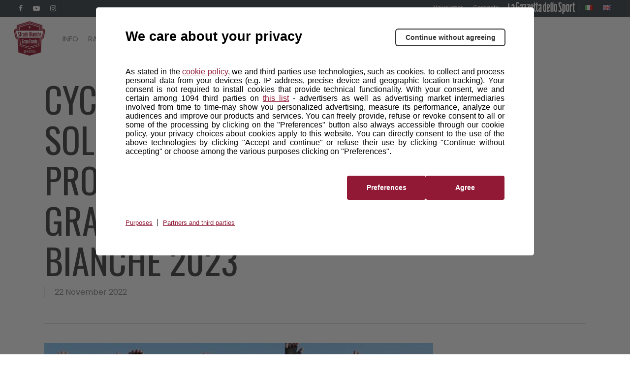

--- FILE ---
content_type: application/x-javascript;charset=utf-8
request_url: https://smetrics.rcsmetrics.it/id?d_visid_ver=5.4.0&d_fieldgroup=A&mcorgid=AA5673AE52E15B730A490D4C%40AdobeOrg&mid=51336166407044821797159312639768306043&ts=1769668163352
body_size: -42
content:
{"mid":"51336166407044821797159312639768306043"}